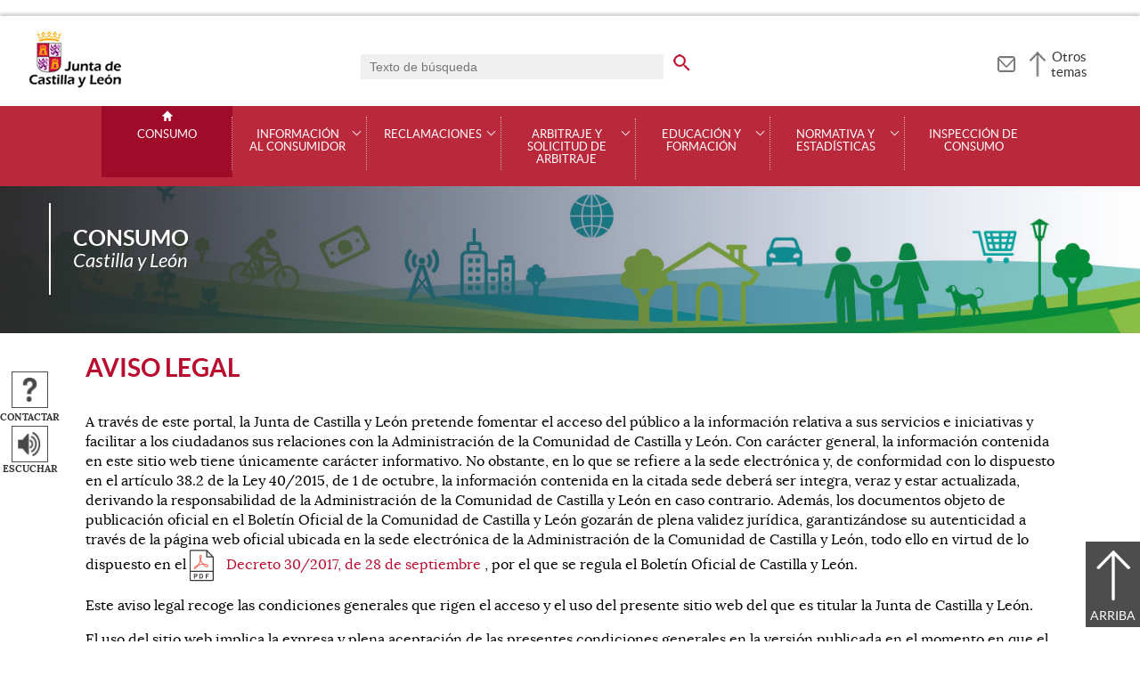

--- FILE ---
content_type: text/html;charset=UTF-8
request_url: https://consumo.jcyl.es/web/jcyl/Consumo/es/Plantilla100Detalle/1251181526148/Texto%20Generico/1246989714819/Texto
body_size: 33353
content:

<!-- this page could be blank -->
<!DOCTYPE html>
<html lang="es">
<head>
<meta charset="utf-8"/>
<meta http-equiv="X-UA-Compatible" content="IE=edge"/>
<meta name="viewport" content="width=device-width, initial-scale=1"/>
<meta name="facebook-domain-verification" content="jubijk2pu4ifw499go9yqrg93wmz5y" />
<meta name="google-site-verification" content="rKrzKXpZN8lBPBJSmaC9xvKSYLBbETZ3Jawz9q6WhLY" />
<title>Aviso legal | Consumo | Junta de Castilla y León</title>
<link rel="schema.dcterms" href="http://purl.org/dc/terms/" />
<meta name="dcterms.title" content='Aviso legal'/>
<meta name="portal" content='Consumo'/>
<meta name="home" content='https://consumo.jcyl.es/web/jcyl/Consumo/es/Plantilla100/1251181526148/_/_/_'/>
<meta name="sitioWeb" content="Consumo" />
<meta name="author" content="Junta de Castilla y León" />
<meta name="idContenido" content="1246989714819" />
<meta name="keywords" content="" />
<meta name="dcterms.subject" content="" />
<!-- -->
<meta name="description" content="A trav&eacute;s de este portal, la Junta de Castilla y Le&oacute;n pretende fomentar el acceso del p&uacute;blico a la informaci&oacute;n relativa a..." />
<meta name="tipoContenido" content="Texto Generico" />
<meta name="fechaOrdenacion" content="2021-09-23" />
<meta name="tipoInformacion" content='Texto' />
<meta property="twitter:card" content="summary" />
<meta name="dcterms.description" content="A trav&eacute;s de este portal, la Junta de Castilla y Le&oacute;n pretende fomentar el acceso del p&uacute;blico a la informaci&oacute;n relativa a..." />
<meta name="og:description" content="A trav&eacute;s de este portal, la Junta de Castilla y Le&oacute;n pretende fomentar el acceso del p&uacute;blico a la informaci&oacute;n relativa a..." />
<meta name="fechaActivacion" content="2021-09-23" />
<meta name="fechaCaducidad" content="" />
<meta name="DC.Date.created" content="2021-09-23" />
<meta property="og:url" content='https://consumo.jcyl.es/web/jcyl/Consumo/es/Plantilla100Detalle/1251181526148/Texto%20Generico/1246989714819/Texto'/>
<meta name="dcterms.identifier" content='https://consumo.jcyl.es/web/jcyl/Consumo/es/Plantilla100Detalle/1251181526148/Texto%20Generico/1246989714819/Texto'/>
<meta name="dcterms.language" content='es' />
<meta name="dcterms.coverage" content='Castilla y León' />
<meta name="dcterms.publisher" content='Junta de Castilla y León' />
<meta name="dcterms.rights" content='https://www.jcyl.es/web/jcyl/Portada/es/Plantilla100Detalle/1246890364336/_/1246989714819/Texto' />
<meta name="dcterms.type" content='text' />
<meta name="dcterms.format" content='text/html' />
<meta name="dcterms.creator" content='Junta de Castilla y León' />
<meta name="twitter:domain" content="https://consumo.jcyl.es" />
<meta name="twitter:title" content='Aviso legal' />
<link rel="stylesheet" type="text/css" href="/futuretense_cs/JCYL_17/css/normalize.css" />
<link rel="stylesheet" type="text/css" href="/futuretense_cs/JCYL_17/css/fonts.css" />
<link rel="stylesheet" type="text/css" href="/futuretense_cs/JCYL_17/css/general.css" />
<link rel="stylesheet" type="text/css" href="/futuretense_cs/JCYL_17/css/menu-portal.css" />
<link rel="stylesheet" type="text/css" href="/futuretense_cs/JCYL_17/css/componentes.css" />
<link rel="stylesheet" type="text/css" href="/futuretense_cs/JCYL_09/css/lytebox/lytebox.css" />
<link href="/futuretense_cs/JCYL_17/css/jquery-ui.min.css" rel="stylesheet"/>
<link href="/futuretense_cs/JCYL_17/css/owl.carousel.css" rel="stylesheet"/>
<link href="/futuretense_cs/JCYL_17/css/owl.theme.slider-home.css" rel="stylesheet"/>
<link href="/futuretense_cs/JCYL_17/css/colorbox-galeria.css" rel="stylesheet"/>
<!-- <link href="/futuretense_cs/JCYL_17/css/colorbox-organigrama.css" rel="stylesheet"/> -->
<link href="/futuretense_cs/JCYL_17/css/owl.theme.carrusel-enlaces.css" rel="stylesheet"/>
<link href="/futuretense_cs/JCYL_17/css/microtip.css" rel="stylesheet"/>
<script src="/futuretense_cs/JCYL_17/js/jquery-3.4.1.min.js"></script>
<!-- Tracker all JCYL -->
<img referrerpolicy="no-referrer-when-downgrade" src="https://analiticaweb.jcyl.es/matomo.php?idsite=87&amp;rec=1" style="border:0" alt="" />
<!-- End Tracker -->
<!-- Matomo -->
<script type="text/javascript">
var _paq = window._paq = window._paq || [];
/* tracker methods like "setCustomDimension" should be called before "trackPageView" */
_paq.push(['trackPageView']);
_paq.push(['enableLinkTracking']);
(function() {
var u="https://analiticaweb.jcyl.es/";
_paq.push(['setTrackerUrl', u+'matomo.php']);
_paq.push(['setSiteId', '26']);
var d=document, g=d.createElement('script'), s=d.getElementsByTagName('script')[0];
g.type='text/javascript'; g.async=true; g.src=u+'matomo.js'; s.parentNode.insertBefore(g,s);
})();
</script>
<!-- End Matomo Code -->
</head>
<body>
<a href="#saltar-contenido" id="saltar-inicio" class="elemento-invisible focusable">Saltar al contenido principal.</a>	
<div id="ventana-menu-jcyl">
<div class="contenedor">
<button class="cerrar"><img src="/futuretense_cs/JCYL_17/img/cerrar-ac.png" alt=""><span class="elemento-invisible">Cerrar</span></button>
<div class="fila">
<div class="columna-s">
<div class="columna">
<h2>
Gobierno y Administración</h2>
<ul>
<li>
<a href="https://gobierno.jcyl.es" >Organización</a>
</li>
<li>
<a href="https://gobiernoabierto.jcyl.es/" >Gobierno Abierto</a>
</li>
<li>
<a href="https://comunicacion.jcyl.es/" >Comunicación</a>
</li>
<li>
<a href="https://hacienda.jcyl.es/" >Hacienda y Finanzas Públicas</a>
</li>
<li>
<a href="https://empleopublico.jcyl.es/" >Empleados Públicos</a>
</li>
<li>
<a href="https://www.jcyl.es/web/es/administracionpublica/administracion-publica.html" >Administración Pública</a>
</li>
<li>
<a href="https://accionexterior.jcyl.es/" >Acción exterior</a>
</li>
<li>
<a href="https://estadistica.jcyl.es/" >Estadística</a>
</li>
</ul>
</div>
<div class="columna">
<h2>
Ciudadanía</h2>
<ul>
<li>
<a href="https://medioambiente.jcyl.es" >Medio Ambiente</a>
</li>
<li>
<a href="https://vivienda.jcyl.es/" >Vivienda y Urbanismo</a>
</li>
<li>
<a href="https://www.educa.jcyl.es/educacyl/cm" >Educación</a>
</li>
<li>
<a href="https://www.saludcastillayleon.es/ciudadanos/es" >Salud</a>
</li>
<li>
<a href="https://carreterasytransportes.jcyl.es/" >Carreteras y Transportes</a>
</li>
<li>
<a href="https://serviciossociales.jcyl.es/" >Servicios Sociales</a>
</li>
<li>
<a href="https://juventud.jcyl.es/" >Juventud</a>
</li>
<li>
<a href="https://familia.jcyl.es/" >Familia y mujer</a>
</li>
<li>
<a href="https://inmigracion.jcyl.es" >Inmigración</a>
</li>
<li>
<a href="https://consumo.jcyl.es" >Consumo</a>
</li>
</ul>
</div>
<div class="columna">
<h2>
Empleo y Empresa</h2>
<ul>
<li>
<a href="https://empleo.jcyl.es/" >Empleo</a>
</li>
<li>
<a href="https://trabajoyprevencion.jcyl.es/" >Trabajo y prevención</a>
</li>
<li>
<a href="https://empresas.jcyl.es/" >Empresa</a>
</li>
<li>
<a href="https://agriculturaganaderia.jcyl.es/" >Agricultura y Ganadería</a>
</li>
<li>
<a href="https://economia.jcyl.es/" >Economía</a>
</li>
<li>
<a href="https://energia.jcyl.es/" >Energía y Minería</a>
</li>
<li>
<a href="https://cienciaytecnologia.jcyl.es/" >Ciencia y Tecnología</a>
</li>
<li>
<a href="https://dialogosocial.jcyl.es" >Diálogo Social</a>
</li>
</ul>
</div>
</div> <!-- columna-s o redes -->
<div class="columna-s">
<div class="columna">
<h2>
Turismo y Cultura</h2>
<ul>
<li>
<a href="https://conocecastillayleon.jcyl.es/" >Conoce Castilla y León</a>
</li>
<li>
<a href="https://patrimoniocultural.jcyl.es/" >Patrimonio Cultural</a>
</li>
<li>
<a href="https://cultura.jcyl.es" >Cultura</a>
</li>
<li>
<a href="https://deporte.jcyl.es/" >Deporte</a>
</li>
<li>
<a href="http://www.turismocastillayleon.com/es" >Turismo</a>
</li>
</ul>
</div>
<div class="columna">
<h2>
Trámites electrónicos</h2>
<ul>
<li>
<a href="https://www.tramitacastillayleon.jcyl.es/" >Sede electrónica</a>
</li>
<li>
<a href="https://contratacion.jcyl.es/" >Contratación administrativa</a>
</li>
<li>
<a href="http://bocyl.jcyl.es/" >Boletín Oficial</a>
</li>
<li>
<a href="https://www.jcyl.es/web/jcyl/Portada/es/Plantilla100Portada/1281372880928/_/_/_" >Suscripciones a noticias y boletines</a>
</li>
<li>
<a href="https://www.jcyl.es/web/es/administracionpublica/atencion-ciudadano/servicio-atencion-ciudadano.html" >Atención al Ciudadano - 012</a>
</li>
<li>
<a href="https://tributos.jcyl.es/web/es/oficina-virtual-impuestos-autonomicos.html" >Oficina Virtual de Impuestos Autonómicos</a>
</li>
</ul>
</div>
</div> <!-- columna-s o redes -->
</div> <!-- fila -->
</div> <!-- contenedor -->
</div>
<div id="contenedor">
<div class="contenedor">
<div class="escudo">
<p><a href="https://www.jcyl.es" aria-label="Escudo de la Junta de Castilla y León; Página de inicio"><img src="/futuretense_cs/JCYL_17/img/jcyl.jpg" alt="Escudo de la Junta de Castilla y León; Página de inicio"/></a></p>
</div>
<div class="cabecera">
<div class="buscador">
<form role="search" action="https://consumo.jcyl.es/web/jcyl/Consumo/es/PlantillaPaginaBuscadorGeneral/1251181526148/_/_/_" method="get" onsubmit="return compruebaTexto(this)">
<label for="q1" class="elemento-invisible">Buscador genérico. Texto de búsqueda</label>
<input type="text" name="q1" id="q1" placeholder='Texto de búsqueda' value='' onfocus="cambiarValor(this);"/>
<input type="image" alt='buscar' src="/futuretense_cs/JCYL_17/img/buscador-r.png" aria-label='buscar en todo el sitio web' />
<input type="hidden" name="client" value="general" />
<input type="hidden" name="gsite" value="portal-consumo" />
</form>
</div>
<p><a href="https://consumo.jcyl.es/web/jcyl/Consumo/es/Plantilla100/1284670039579/_/_/_" aria-label="Contacto" role="tooltip" data-microtip-position="bottom"><img src="/futuretense_cs/JCYL_17/img/contacto-r.png" alt="Contacto"/></a></p>
<!-- -->
<p id="menu-jcyl"><a href="" aria-haspopup="true" aria-expanded="false" >Otros temas</a></p>
</div>
</div>
<!-- Menu -->
<!-- this page could be blank -->
<div id="main-menu">
<div id="progress-bar"></div>
<div class="contenedor">
<h2 class="elemento-invisible">Men&uacute; principal</h2>
<button class="hamburger hamburger--spin" type="button" aria-label="Men&uacute;" aria-controls="sidr" aria-haspopup="true" aria-expanded="false">
<span class="hamburger-box">
<span class="hamburger-inner"></span>
</span>
<span class="hamburger-text">Men&uacute;</span>
</button>
<div id="sidr">
<div class="escudo">
<p><a href="http://www.jcyl.es/" title="Escudo de la Junta de Castilla y León; Página de inicio" ><img src="/futuretense_cs/JCYL_17/img/junta-de-castilla-y-leon.png" alt="Escudo de la Junta de Castilla y León; Página de inicio" /></a></p>
</div>
<div class="buscador">
<form role="search" action="https://consumo.jcyl.es/web/jcyl/Consumo/es/PlantillaPaginaBuscadorGeneral/1251181526148/_/_/_" method="get" onsubmit="return compruebaTexto(this)">
<label for="q2" class="elemento-invisible">Buscador genérico. Texto de búsqueda</label>
<input type="text" name="q1" id="q2" placeholder='Texto de búsqueda' value='' onfocus="cambiarValor(this);"/>
<input type="image" alt='buscar' src="/futuretense_cs/JCYL_17/img/buscador-r.png" aria-label='buscar en todo el sitio web' />
<input type="hidden" name="client" value="general" />
<input type="hidden" name="gsite" value="portal-consumo" />
</form>
</div>
<div class="banda">
<button class="hamburger hamburger--spin" type="button" aria-label="Men&uacute;" aria-controls="sidr" aria-haspopup="true" aria-expanded="false">
<span class="hamburger-box">
<span class="hamburger-inner"></span>
</span>
<span class="hamburger-text">Cerrar</span>
</button>
</div>	
<ul class="menu">
<li class="home"><a href="https://consumo.jcyl.es/web/es/consumo.html">Consumo</a></li>
<li
> 
<span>Información al consumidor</span>
<a href="#" class="menu-focus" aria-expanded="false" aria-haspopup="true"><img src="/futuretense_cs/JCYL_17/img/sidr-mernu-cerrado.png" alt="Información al consumidor"/></a>
<div class="submenu">
<ul>
<li 
>
<a href='https://consumo.jcyl.es/web/es/informacion-consumidor/atencion-consumidor.html'>Atención al Consumidor</a>
</li>
<li 
>
<a href='https://consumo.jcyl.es/web/es/informacion-consumidor/informacion-interes-consumidor-covid19.html'>Información de interés al consumidor del COVID-19</a>
</li>
<li 
>
<a href='https://consumo.jcyl.es/web/es/informacion-consumidor/consejo-castellano-leones-consumidores.html'>Consejo Castellano y Leonés de Consumidores y Usuarios</a>
</li>
<li 
>
<a href='https://consumo.jcyl.es/web/es/informacion-consumidor/consultas-online.html'>Consultas on-line</a>
</li>
<li 
>
<a href='https://consumo.jcyl.es/web/es/informacion-consumidor/alerta.html'>Red de alerta</a>
</li>
<li 
>
<a href='https://consumo.jcyl.es/web/es/informacion-consumidor/informacion-interes.html'>Información de interés</a>
</li>
<li 
>
<a href='https://consumo.jcyl.es/web/es/informacion-consumidor/informacion-derechos-consumidores-tragedia.html'>Información derechos consumidores tragedia DANA </a>
</li>
</ul>
</div>
</li>
<li
> 
<span>Reclamaciones</span>
<a href="#" class="menu-focus" aria-expanded="false" aria-haspopup="true"><img src="/futuretense_cs/JCYL_17/img/sidr-mernu-cerrado.png" alt="Reclamaciones"/></a>
<div class="submenu">
<ul>
<li 
>
<a href='https://consumo.jcyl.es/web/es/reclamaciones/reclamar-manera-efectiva.html'>Reclamar de manera efectiva</a>
</li>
<li 
>
<a href='https://consumo.jcyl.es/web/es/reclamaciones/puede-interesar.html'>Te puede interesar.</a>
</li>
</ul>
</div>
</li>
<li
> 
<span>Arbitraje y solicitud de arbitraje</span>
<a href="#" class="menu-focus" aria-expanded="false" aria-haspopup="true"><img src="/futuretense_cs/JCYL_17/img/sidr-mernu-cerrado.png" alt="Arbitraje y solicitud de arbitraje"/></a>
<div class="submenu">
<ul>
<li 
>
<a href='https://consumo.jcyl.es/web/es/arbitraje-solicitud-arbitraje/sistema-arbitral-consumo.html'>Sistema arbitral de consumo</a>
</li>
<li 
>
<a href='https://www.tramitacastillayleon.jcyl.es/web/jcyl/AdministracionElectronica/es/Plantilla100DetalleFeed/1251181050732/Tramite/1258120864037/Tramite'>Solicitud de arbitraje</a>
</li>
<li 
>
<a href='https://consumo.jcyl.es/web/es/arbitraje-solicitud-arbitraje/junta-arbitral-consumo.html'>Junta Arbitral de Consumo</a>
</li>
</ul>
</div>
</li>
<li
> 
<span>Educación y formación</span>
<a href="#" class="menu-focus" aria-expanded="false" aria-haspopup="true"><img src="/futuretense_cs/JCYL_17/img/sidr-mernu-cerrado.png" alt="Educación y formación"/></a>
<div class="submenu">
<ul>
<li 
>
<a href='https://consumo.jcyl.es/web/es/educacion-formacion/consumopolis.html'>Consumópolis </a>
</li>
<li 
>
<a href='https://consumo.jcyl.es/web/es/educacion-formacion/publicaciones.html'>Publicaciones</a>
</li>
<li 
>
<a href='https://consumo.jcyl.es/web/es/educacion-formacion/campanas.html'>Campañas</a>
</li>
</ul>
</div>
</li>
<li
> 
<span>Normativa y estadísticas</span>
<a href="#" class="menu-focus" aria-expanded="false" aria-haspopup="true"><img src="/futuretense_cs/JCYL_17/img/sidr-mernu-cerrado.png" alt="Normativa y estadísticas"/></a>
<div class="submenu">
<ul>
<li 
>
<a href='https://consumo.jcyl.es/web/es/normativa-estadisticas/normativa.html'>Normativa</a>
</li>
<li 
>
<a href='https://consumo.jcyl.es/web/es/normativa-estadisticas/estadisticas.html'>Estadísticas</a>
</li>
</ul>
</div>
</li>
<li
> 
<a href='https://consumo.jcyl.es/web/es/inspeccion-consumo.html'>Inspección de consumo</a>
</li>
</ul>
</div> <!-- sidr -->
<p>Consumo <span>Castilla y León</span></p>
</div> <!-- contenedor -->
</div> <!-- main-menu -->
<!-- banner -->
<div id="encabezado">
<picture>
<source media="(min-width:61.25em)" srcset="/futuretense_cs/JCYL_17/img/Cabecera-150-Consumo.jpg"/>
<source media="(min-width:22.5em)" srcset="/futuretense_cs/JCYL_17/img/Cabecera-98-Consumo.jpg"/>
<img src="/futuretense_cs/JCYL_17/img/Cabecera-150-Consumo.jpg" alt=""/>
</picture>
<div class="contenedor">
<p>Consumo <span>Castilla y León</span></p>
<div class="redes-sociales">
<!-- -->
</div>
</div>
</div>
<script type="application/ld+json">
{
"@context": "https://schema.org",
"@type": "Organization",
"name": "Consumo",
"url": "https://consumo.jcyl.es/web/es/consumo.html",
"logo": "https://www.jcyl.es/futuretense_cs/JCYL_17/img/junta-de-castilla-y-leon.png"
}
</script>
<!-- rastronavegacion -->
<!-- Intentionally Left Empty --> 
<!-- contenidocentral -->
<a href="#saltar-inicio" id="saltar-contenido" class="elemento-invisible">Contenido principal. Saltar al inicio.</a>
<div id="contenidos">
<div class="contenedor">
<div class="componente-texto">
<!-- Comentario para no dejar el SE vacio -->
<h1>Aviso legal</h1>
<ul class="acciones rs_skip" id="microinteracciones">
<li><button data-href='https://consumo.jcyl.es/web/jcyl/Consumo/es/17PlantillaFormularioContacta/1251181526148/_/1246989714819/Texto' class="cboxElementIframe" target="_blank" title="Contactar;Abre una ventana o marco nuevo" ><img src="/futuretense_cs/JCYL_17/img/contactar-2.png" alt="Abre una ventana o marco nuevo"/><span>Contactar</span></button></li>
<li>
<script type="text/javascript">
<!--
window.rsConf = {general: {usePost: true}};
//-->
</script>
<script src="//f1-eu.readspeaker.com/script/4882/ReadSpeaker.js?pids=embhl,dr&amp;skin=ReadSpeakerCompactSkin"></script>
<script>
<!--
window.rsDocReaderConf = {lang: 'es_es', img_href: '/futuretense_cs/JCYL_17/img/icon_16px.gif', img_alt: 'Escuchar este documento utilizando ReadSpeaker docReader'};
//-->
</script>
<div id="readspeaker_button1" class="rs_skip rs_preserve">
<a accesskey="L" rel="nofollow" href="//app-eu.readspeaker.com/cgi-bin/rsent?customerid=4882&amp;lang=es_es&amp;readid=contenidos&amp;url=http%3A%2F%2Fwww.consumo.jcyl.es%2Fweb%2Fjcyl%2FConsumo%2Fes%2FPlantillaSimpleDetalle%2F1251181526148%2F_%2F1246989714819%2FTexto" onclick="_paq.push(['trackEvent','Detalle', 'EscucharContenido', 'GobiernoAbierto', ]); readpage(this.href, 'xp1'); return false;" title='Escuchar'>
<img src="/futuretense_cs/JCYL_17/img/escuchar.png" alt="" title=""><span>Escuchar</span>
</a>
<div id='xp1' class="rs_preserve rs_skip"></div>
</div>
</li>
</ul>
<span id="tipo-microinteraccion"></span>
<div class="contenido">
<p>A trav&eacute;s de este portal, la Junta de Castilla y Le&oacute;n pretende fomentar el acceso del p&uacute;blico a la informaci&oacute;n relativa a sus servicios e iniciativas y facilitar a los ciudadanos sus relaciones con la Administraci&oacute;n de la Comunidad de Castilla y Le&oacute;n. Con car&aacute;cter general, la informaci&oacute;n contenida en este sitio web tiene &uacute;nicamente car&aacute;cter informativo. No obstante, en lo que se refiere a la sede electr&oacute;nica y, de conformidad con lo dispuesto en el art&iacute;culo 38.2 de la Ley 40/2015, de 1 de octubre, la informaci&oacute;n contenida en la citada sede deber&aacute; ser integra, veraz y estar actualizada, derivando la responsabilidad de la Administraci&oacute;n de la Comunidad de Castilla y Le&oacute;n en caso contrario. Adem&aacute;s, los documentos objeto de publicaci&oacute;n oficial en el Bolet&iacute;n Oficial de la Comunidad de Castilla y Le&oacute;n gozar&aacute;n de plena validez jur&iacute;dica, garantiz&aacute;ndose su autenticidad a trav&eacute;s de la p&aacute;gina web oficial ubicada en la sede electr&oacute;nica de la Administraci&oacute;n de la Comunidad de Castilla y Le&oacute;n, todo ello en virtud de lo dispuesto en el 
<a href="http://bocyl.jcyl.es/boletines/2017/10/02/pdf/BOCYL-D-02102017-2.pdf" title="Descarga del documento tipo PDF. Decreto 30/2017, de 28 de septiembre. Abre una nueva ventana"><img src="/futuretense_cs/JCYL_17/img/iconos/pdf.png" alt="Descarga del documento tipo PDF. Abre una nueva ventana" class="icono-descarga">&nbsp;Decreto 30/2017, de 28 de septiembre</a>
, por el que se regula el Bolet&iacute;n Oficial de Castilla y Le&oacute;n.</p>
<p>Este aviso legal recoge las condiciones generales que rigen el acceso y el uso del presente sitio web del que es titular la Junta de Castilla y Le&oacute;n.</p>
<p>El uso del sitio web implica la expresa y plena aceptaci&oacute;n de las presentes condiciones generales en la versi&oacute;n publicada en el momento en que el usuario acceda al mismo, sin perjuicio de las condiciones particulares que pudieran aplicarse a algunos de los contenidos o servicios concretos del sitio web.</p>
<p>A los efectos del presente documento se entiende por &ldquo;agente reutilizador&rdquo; toda persona, f&iacute;sica o jur&iacute;dica que reutilice informaci&oacute;n del sector p&uacute;blico, ya sea para fines comerciales o no comerciales.</p>
<h2>Obligatoriedad de las condiciones generales</h2>
<p>Las presentes condiciones generales, disponibles con car&aacute;cter permanente bajo 
<a href="https://www.jcyl.es/web/jcyl/Portada/es/Plantilla100Detalle/1246890364336/Texto%20Generico/1246989714819/Texto" >jcyl.es/avisolegal</a>
, vincular&aacute;n a cualquier agente reutilizador por el mero hecho de hacer uso de los documentos sometidos a ellas.</p>
<h2>Autorizaci&oacute;n de reutilizaci&oacute;n y cesi&oacute;n no exclusiva de derechos de propiedad intelectual</h2>
<p>Las presentes condiciones generales permiten la reutilizaci&oacute;n de los documentos sometidos a ellas para fines comerciales y no comerciales. Se entiende por reutilizaci&oacute;n el uso de documentos que obran en poder de las Administraciones y organismos del sector p&uacute;blico, por personas f&iacute;sicas o jur&iacute;dicas, con fines comerciales o no comerciales, siempre que dicho uso no constituya una actividad administrativa p&uacute;blica. La reutilizaci&oacute;n autorizada incluye, a modo ilustrativo, actividades como la copia, difusi&oacute;n, modificaci&oacute;n, adaptaci&oacute;n, extracci&oacute;n, reordenaci&oacute;n y combinaci&oacute;n de la informaci&oacute;n.</p>
<p>El concepto de documento es el establecido en el Anexo de la&nbsp;
<a href="https://www.boe.es/buscar/act.php?id=BOE-A-2007-19814" >Ley 37/2007, de 16 de noviembre</a>
, sobre reutilizaci&oacute;n de la informaci&oacute;n del sector p&uacute;blico, por lo que comprende toda informaci&oacute;n o parte de ella, cualquiera que sea su soporte o forma de expresi&oacute;n, sea esta textual, gr&aacute;fica, sonora visual o audiovisual, incluyendo los metadatos asociados y los datos contenidos con los niveles m&aacute;s elevados de precisi&oacute;n y desagregaci&oacute;n.</p>
<p>Esta autorizaci&oacute;n conlleva, asimismo, la cesi&oacute;n gratuita y no exclusiva de los derechos de propiedad intelectual, en su caso, correspondientes a tales documentos, autoriz&aacute;ndose la realizaci&oacute;n de actividades de reproducci&oacute;n, distribuci&oacute;n, comunicaci&oacute;n p&uacute;blica o transformaci&oacute;n, necesarias para desarrollar la actividad de reutilizaci&oacute;n autorizada, en cualquier modalidad y bajo cualquier formato, para todo el mundo y por el plazo m&aacute;ximo permitido por la Ley.</p>
<h2>Excepciones</h2>
<ul>
<li>Algunas de los contenidos multimedia (audio, v&iacute;deo e im&aacute;genes) presentes en el sitio web han sido adquiridas para su uso exclusivo en el mismo. Dado que no se identifica en el portal qu&eacute; contenidos multimedia son de uso exclusivo, la reutilizaci&oacute;n de los mismos se har&aacute; previa autorizaci&oacute;n expresa de la Junta de Castilla y Le&oacute;n.</li>
<li>Se aplicar&aacute;n las condiciones de reutilizaci&oacute;n a todos los ficheros presentes en el sitio web (formatos PDF, documentos de texto, hojas de c&aacute;lculo&hellip;) salvo que en los mismos se especifique una licencia diferente</li>
</ul>
<h2>Condiciones generales para la reutilizaci&oacute;n</h2>
<p>Son de aplicaci&oacute;n las siguientes condiciones generales para la reutilizaci&oacute;n de los documentos sometidos a ellas:</p>
<p></p>
<ol>
<li >Est&aacute; prohibido desnaturalizar el sentido de la informaci&oacute;n.</li>
<li >
<p>Debe citarse la fuente de los documentos objeto de la reutilizaci&oacute;n. Esta cita podr&aacute; realizarse de la siguiente manera: &ldquo;<em>Origen de los datos: <strong>
<a href="https://www.jcyl.es/" >Junta de Castilla y León</a>
</strong>&quot;</em></p>
</li>
<li >Debe mencionarse la fecha de la &uacute;ltima actualizaci&oacute;n de los documentos objeto de la reutilizaci&oacute;n, siempre cuando estuviera incluida en el documento original.</li>
<li >No se podr&aacute; indicar, insinuar o sugerir que la <em><strong>
<a href="https://www.jcyl.es/" >Junta de Castilla y León</a>
</strong></em>&nbsp;titular de la informaci&oacute;n reutilizada participan, patrocinan o apoyan la reutilizaci&oacute;n que se lleve a cabo con ella.</li>
<li >Deben conservarse, no alterarse ni suprimirse los metadatos sobre la fecha de actualizaci&oacute;n y las condiciones de reutilizaci&oacute;n aplicables incluidos, en su caso, en el documento puesto a disposici&oacute;n para su reutilizaci&oacute;n.</li>
</ol>
<h2>Exclusi&oacute;n de responsabilidad</h2>
<p>La utilizaci&oacute;n de los conjuntos de datos se realizar&aacute; por parte de los usuarios o agentes de la reutilizaci&oacute;n bajo su propia cuenta y riesgo, correspondi&eacute;ndoles en exclusiva a ellos responder frente a terceros por da&ntilde;os que pudieran derivarse de ella.</p>
<p>La <em><strong>
<a href="https://www.jcyl.es/" >Junta de Castilla y León</a>
</strong></em> no ser&aacute; responsable del uso que de su informaci&oacute;n hagan los agentes reutilizadores ni tampoco de los da&ntilde;os sufridos o p&eacute;rdidas econ&oacute;micas que, de forma directa o indirecta, produzcan o puedan producir perjuicios econ&oacute;micos, materiales o sobre datos, provocados por el uso de la informaci&oacute;n reutilizada.</p>
<p>La <em><strong>
<a href="https://www.jcyl.es/" >Junta de Castilla y León</a>
</strong></em> no garantiza la continuidad en la puesta a disposici&oacute;n de los documentos reutilizables, ni en contenido ni en forma, ni asume responsabilidades por cualquier error u omisi&oacute;n contenido en ellos.</p>
<h2>Responsabilidad del agente reutilizador.</h2>
<p>El agente reutilizador se halla sometido a la normativa aplicable en materia de reutilizaci&oacute;n de la informaci&oacute;n del sector p&uacute;blico, incluyendo el r&eacute;gimen sancionador previsto en el art&iacute;culo 11 de la <em><strong>
<a href="https://www.boe.es/buscar/act.php?id=BOE-A-2007-19814" >Ley 37/2007, de 16 de noviembre</a>
</strong></em> sobre reutilizaci&oacute;n de la informaci&oacute;n del sector p&uacute;blico.</p>
<h2>Modificaciones</h2>
<p>Con el fin de mejorar las prestaciones del sitio web, la <em><strong>
<a href="https://www.jcyl.es/" >Junta de Castilla y León</a>
</strong></em> se reserva el derecho, en cualquier momento y sin previa notificaci&oacute;n al usuario, a modificar ampliar o suspender temporalmente la presentaci&oacute;n, configuraci&oacute;n, especificaciones t&eacute;cnicas y servicios del sitio web, de forma unilateral.</p>
<h2>Hiperenlaces</h2>
<p>Los hiperenlaces contenidos en el sitio web pueden dirigir a p&aacute;ginas web de terceros. La <em><strong>
<a href="https://www.jcyl.es/" >Junta de Castilla y León</a>
</strong></em> no asume ninguna responsabilidad por el contenido, informaciones o servicios que pudieran aparecer en dichos sitios, que tendr&aacute;n exclusivamente car&aacute;cter informativo y que en ning&uacute;n caso implican relaci&oacute;n alguna entre la<em><strong> 
<a href="https://www.jcyl.es/" >Junta de Castilla y León</a>
</strong></em>y las personas o entidades titulares de tales contenidos o titulares de los sitios donde se encuentren.</p>
</div> 
</div>
</div>
</div>
<div id="mapa-web">
<div class="contenedor">
<div class="fila">
<h2 class="elemento-invisible">Mapa Web</h2>
<div role="list">
<div role="listitem" class="columna">
<h3 role="presentation">Información al consumidor</h3>
<ul>	
<li>
<a href="https://consumo.jcyl.es/web/es/informacion-consumidor/atencion-consumidor.html" >Atención al consumidor</a>
</li>
<li>
<a href="https://consumo.jcyl.es/web/es/informacion-consumidor/informacion-interes-consumidor-covid19.html" >Información de interés al consumidor del COVID-19</a>
</li>
<li>
<a href="https://consumo.jcyl.es/web/es/informacion-consumidor/consejo-castellano-leones-consumidores.html" >Consejo Castellano y Leonés de Consumidores y Usuarios</a>
</li>
<li>
<a href="https://consumo.jcyl.es/web/es/informacion-consumidor/consultas-online.html" >Consultas On-Line</a>
</li>
<li>
<a href="https://consumo.jcyl.es/web/es/informacion-consumidor/alerta.html" >Red de alerta</a>
</li>
<li>
<a href="https://consumo.jcyl.es/web/es/informacion-consumidor/informacion-interes.html" >Información de interés</a>
</li>
</ul>	
<h3 role="presentation">Reclamaciones</h3>
<ul>	
<li>
<a href="https://consumo.jcyl.es/web/es/reclamaciones/reclamar-manera-efectiva.html" >Reclamar de manera efectiva</a>
</li>
<li>
<a href="https://consumo.jcyl.es/web/es/reclamaciones/puede-interesar.html" >Te puede interesar</a>
</li>
</ul>	
</div>
<div role="listitem" class="columna">
<h3 role="presentation">Arbitraje y solicitud de arbitraje</h3>
<ul>	
<li>
<a href="https://consumo.jcyl.es/web/es/arbitraje-solicitud-arbitraje/sistema-arbitral-consumo.html" >Sistema arbitral de consumo</a>
</li>
<li>
<a href="https://www.tramitacastillayleon.jcyl.es/web/jcyl/AdministracionElectronica/es/Plantilla100DetalleFeed/1251181050732/Tramite/1258120864037/Tramite" >Solicitud de arbitraje</a>
</li>
<li>
<a href="https://consumo.jcyl.es/web/es/arbitraje-solicitud-arbitraje/junta-arbitral-consumo.html" >Junta arbitral de consumo</a>
</li>
</ul>	
</div>
<div role="listitem" class="columna">
<h3 role="presentation">Educación y Formación</h3>
<ul>	
<li>
<a href="https://consumo.jcyl.es/web/es/educacion-formacion/consumopolis-bases-generales-instrucciones.html" >Consumópolis</a>
</li>
<li>
<a href="https://consumo.jcyl.es/web/es/educacion-formacion/publicaciones.html" >Publicaciones</a>
</li>
<li>
<a href="https://consumo.jcyl.es/web/es/educacion-formacion/campanas.html" >Campañas</a>
</li>
</ul>	
</div>
<div role="listitem" class="columna">
<h3 role="presentation">Normativa y estadísticas</h3>
<ul>	
<li>
<a href="https://consumo.jcyl.es/web/es/normativa-estadisticas/normativa.html" >Normativa</a>
</li>
<li>
<a href="https://consumo.jcyl.es/web/es/normativa-estadisticas/estadisticas.html" >Estadísticas</a>
</li>
</ul>	
<p role="presentation">
<a href="https://consumo.jcyl.es/web/es/inspeccion-consumo.html" >Inspección de consumo</a>
</p>
</div>
</div>
</div>
</div>
</div>
<div id="menu-pie">
<div class="contenedor">
<h2 class="elemento-invisible">Pie de página</h2>
<ul>
<li><a href='https://consumo.jcyl.es/web/jcyl/Consumo/es/Plantilla100Detalle/1251181526148/Texto%20Generico/1246989714819/Texto' target="_blank" title='Aviso Legal;Abre una ventana o marco nuevo'>Aviso Legal</a></li>
<li><a href='https://consumo.jcyl.es/web/jcyl/Consumo/es/Plantilla100Detalle/1251181526148/Texto%20Generico/1285108327019/Texto' target="_blank" title='Protección<br/>de datos;Abre una ventana o marco nuevo'>Protección<br/>de datos</a></li>
<li><a href='https://consumo.jcyl.es/web/jcyl/Consumo/es/Plantilla100Detalle/1251181526148/Texto%20Generico/1246989707446/Texto' target="_blank" title='Política<br/>de cookies;Abre una ventana o marco nuevo'>Política<br/>de cookies</a></li>
<li><a href='https://consumo.jcyl.es/web/jcyl/Consumo/es/Plantilla100Detalle/1251181526148/Texto%20Generico/1246989671027/Texto' target="_blank" title='Accesibilidad;Abre una ventana o marco nuevo'>Accesibilidad</a></li>
<li><a href='https://consumo.jcyl.es/web/jcyl/Consumo/es/Plantilla100/1284670039579/_/_/_' title='Contacto;Abre una ventana o marco nuevo'>Contacto</a></li>
<li><a href='https://www.jcyl.es/junta/guia/index.html' target="_blank" title='Guía de<br/>estilos web;Abre una ventana o marco nuevo'>Guía de<br/>estilos web</a></li>
</ul>
</div> <!-- contenedor -->
</div> <!-- menu-pie -->
<div id="logos">
<div class="contenedor">
<ul>
<li>
<a href="https://jigsaw.w3.org/css-validator/check/referer" title="Sello de conformidad css">
<img src="/futuretense_cs/JCYL_17/img/logos/css.jpg" alt="Sello de conformidad css"/>
</a>
</li>
<li>
<a href="https://validator.w3.org/check?uri=referer" title="Sello de conformidad html 5.0">
<img src="/futuretense_cs/JCYL_17/img/logos/html5.jpg" alt="Sello de conformidad html 5.0"/>
</a>
</li>
<li>
<a href="https://ilunionaccede.es/DeclaracionView/0cf2c02a-4b12-4eae-8176-9bc38efbe10e" title="Logotipo de Ilunion de cumplimiento WCAG-WAI 2.2.">
<img src="/futuretense_cs/JCYL_17/img/logos/ilunion.jpg" alt="Logotipo de Ilunion de cumplimiento WCAG-WAI 2.2."/>
</a>
</li>
</ul>
</div> <!-- contenedor -->
</div> <!-- logos -->
<script src="/futuretense_cs/JCYL_17/js/menu.js"></script>
<script src="/futuretense_cs/JCYL_17/js/jquery.sticky.js"></script>
<script src="/futuretense_cs/JCYL_17/js/owl.carousel.min.js"></script>
<script src="/futuretense_cs/JCYL_17/js/jquery.simplePagination.js"></script>
<script src="/futuretense_cs/JCYL_17/js/jquery.colorbox-min.js"></script>
<script src="/futuretense_cs/JCYL_17/js/scrollProgress.js"></script>
<script src="/futuretense_cs/JCYL_17/js/portal.js"></script>
</div> <!-- contenedor -->
</body>
</html>
